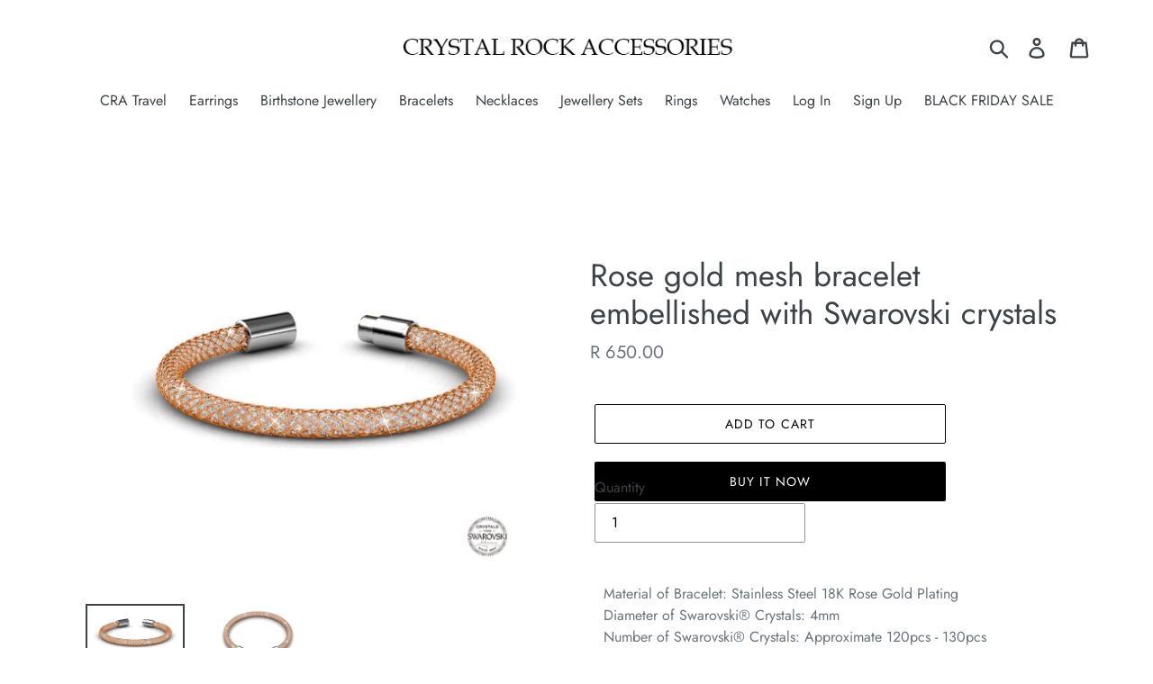

--- FILE ---
content_type: text/html; charset=utf-8
request_url: https://crystalrockaccessories.com/products/rose-gold-mesh-bracelet-embellished-with-swarovski-crystals
body_size: 19847
content:
<!doctype html>
<html class="no-js" lang="en">
<head>
  <meta charset="utf-8">
  <meta http-equiv="X-UA-Compatible" content="IE=edge,chrome=1">
  <meta name="viewport" content="width=device-width,initial-scale=1">
  <meta name="theme-color" content="#000000">
  <link rel="canonical" href="https://crystalrockaccessories.com/products/rose-gold-mesh-bracelet-embellished-with-swarovski-crystals"><title>Rose gold mesh bracelet embellished with Swarovski crystals
&ndash; Crystal Rock Accessories</title><meta name="description" content="Material of Bracelet: Stainless Steel 18K Rose Gold Plating Diameter of Swarovski® Crystals: 4mm Number of Swarovski® Crystals: Approximate 120pcs - 130pcs Length of Bracelet: 185mm(include the clasp) Width of Mesh: 5mm Material of Mesh: Hypoallergenic Stainless Steel Material of Lock: Quality Brass with 18K White Gold"><!-- /snippets/social-meta-tags.liquid -->




<meta property="og:site_name" content="Crystal Rock Accessories">
<meta property="og:url" content="https://crystalrockaccessories.com/products/rose-gold-mesh-bracelet-embellished-with-swarovski-crystals">
<meta property="og:title" content="Rose gold mesh bracelet embellished with Swarovski crystals">
<meta property="og:type" content="product">
<meta property="og:description" content="Material of Bracelet: Stainless Steel 18K Rose Gold Plating Diameter of Swarovski® Crystals: 4mm Number of Swarovski® Crystals: Approximate 120pcs - 130pcs Length of Bracelet: 185mm(include the clasp) Width of Mesh: 5mm Material of Mesh: Hypoallergenic Stainless Steel Material of Lock: Quality Brass with 18K White Gold">

  <meta property="og:price:amount" content="650.00">
  <meta property="og:price:currency" content="ZAR">

<meta property="og:image" content="http://crystalrockaccessories.com/cdn/shop/products/Swarovski_Element_Rose_gold_mesh_bracelet1_1200x1200.jpg?v=1505682624"><meta property="og:image" content="http://crystalrockaccessories.com/cdn/shop/products/Swarovski_Element_Rose_gold_mesh_bracelet2_1200x1200.jpg?v=1505682625">
<meta property="og:image:secure_url" content="https://crystalrockaccessories.com/cdn/shop/products/Swarovski_Element_Rose_gold_mesh_bracelet1_1200x1200.jpg?v=1505682624"><meta property="og:image:secure_url" content="https://crystalrockaccessories.com/cdn/shop/products/Swarovski_Element_Rose_gold_mesh_bracelet2_1200x1200.jpg?v=1505682625">


<meta name="twitter:card" content="summary_large_image">
<meta name="twitter:title" content="Rose gold mesh bracelet embellished with Swarovski crystals">
<meta name="twitter:description" content="Material of Bracelet: Stainless Steel 18K Rose Gold Plating Diameter of Swarovski® Crystals: 4mm Number of Swarovski® Crystals: Approximate 120pcs - 130pcs Length of Bracelet: 185mm(include the clasp) Width of Mesh: 5mm Material of Mesh: Hypoallergenic Stainless Steel Material of Lock: Quality Brass with 18K White Gold">


  <link href="//crystalrockaccessories.com/cdn/shop/t/13/assets/theme.scss.css?v=157411203222193444431759259467" rel="stylesheet" type="text/css" media="all" />

  <script>
    var theme = {
      breakpoints: {
        medium: 750,
        large: 990,
        widescreen: 1400
      },
      strings: {
        addToCart: "Add to cart",
        soldOut: "Sold out",
        unavailable: "Unavailable",
        regularPrice: "Regular price",
        salePrice: "Sale price",
        sale: "Sale",
        showMore: "Show More",
        showLess: "Show Less",
        addressError: "Error looking up that address",
        addressNoResults: "No results for that address",
        addressQueryLimit: "You have exceeded the Google API usage limit. Consider upgrading to a \u003ca href=\"https:\/\/developers.google.com\/maps\/premium\/usage-limits\"\u003ePremium Plan\u003c\/a\u003e.",
        authError: "There was a problem authenticating your Google Maps account.",
        newWindow: "Opens in a new window.",
        external: "Opens external website.",
        newWindowExternal: "Opens external website in a new window.",
        removeLabel: "Remove [product]",
        update: "Update",
        quantity: "Quantity",
        discountedTotal: "Discounted total",
        regularTotal: "Regular total",
        priceColumn: "See Price column for discount details.",
        quantityMinimumMessage: "Quantity must be 1 or more",
        cartError: "There was an error while updating your cart. Please try again.",
        removedItemMessage: "Removed \u003cspan class=\"cart__removed-product-details\"\u003e([quantity]) [link]\u003c\/span\u003e from your cart.",
        unitPrice: "Unit price",
        unitPriceSeparator: "per",
        oneCartCount: "1 item",
        otherCartCount: "[count] items",
        quantityLabel: "Quantity: [count]"
      },
      moneyFormat: "R {{amount}}",
      moneyFormatWithCurrency: "R {{amount}} ZAR"
    }

    document.documentElement.className = document.documentElement.className.replace('no-js', 'js');
  </script><script src="//crystalrockaccessories.com/cdn/shop/t/13/assets/lazysizes.js?v=94224023136283657951570534980" async="async"></script>
  <script src="//crystalrockaccessories.com/cdn/shop/t/13/assets/vendor.js?v=12001839194546984181570534982" defer="defer"></script>
  <script src="//crystalrockaccessories.com/cdn/shop/t/13/assets/theme.js?v=178885259474031826261570534981" defer="defer"></script>

  <script>window.performance && window.performance.mark && window.performance.mark('shopify.content_for_header.start');</script><meta name="google-site-verification" content="y2-rKaeVatUQs_zHNZ33G00UMqNaJBz_4LlkT10G6VU">
<meta name="google-site-verification" content="5qO7ByZzg_vIOEkbNaUP9exxLakZWVWeujpwYcqOeAg">
<meta id="shopify-digital-wallet" name="shopify-digital-wallet" content="/6476801/digital_wallets/dialog">
<link rel="alternate" type="application/json+oembed" href="https://crystalrockaccessories.com/products/rose-gold-mesh-bracelet-embellished-with-swarovski-crystals.oembed">
<script async="async" src="/checkouts/internal/preloads.js?locale=en-ZA"></script>
<script id="shopify-features" type="application/json">{"accessToken":"56c5c9c895f055c5b387673c22a2cbe1","betas":["rich-media-storefront-analytics"],"domain":"crystalrockaccessories.com","predictiveSearch":true,"shopId":6476801,"locale":"en"}</script>
<script>var Shopify = Shopify || {};
Shopify.shop = "crystal-rock-accessories.myshopify.com";
Shopify.locale = "en";
Shopify.currency = {"active":"ZAR","rate":"1.0"};
Shopify.country = "ZA";
Shopify.theme = {"name":"Theme export  crystal-rocksa-myshopify-com-debu...","id":78097285210,"schema_name":"Debut","schema_version":"13.2.0","theme_store_id":null,"role":"main"};
Shopify.theme.handle = "null";
Shopify.theme.style = {"id":null,"handle":null};
Shopify.cdnHost = "crystalrockaccessories.com/cdn";
Shopify.routes = Shopify.routes || {};
Shopify.routes.root = "/";</script>
<script type="module">!function(o){(o.Shopify=o.Shopify||{}).modules=!0}(window);</script>
<script>!function(o){function n(){var o=[];function n(){o.push(Array.prototype.slice.apply(arguments))}return n.q=o,n}var t=o.Shopify=o.Shopify||{};t.loadFeatures=n(),t.autoloadFeatures=n()}(window);</script>
<script id="shop-js-analytics" type="application/json">{"pageType":"product"}</script>
<script defer="defer" async type="module" src="//crystalrockaccessories.com/cdn/shopifycloud/shop-js/modules/v2/client.init-shop-cart-sync_C5BV16lS.en.esm.js"></script>
<script defer="defer" async type="module" src="//crystalrockaccessories.com/cdn/shopifycloud/shop-js/modules/v2/chunk.common_CygWptCX.esm.js"></script>
<script type="module">
  await import("//crystalrockaccessories.com/cdn/shopifycloud/shop-js/modules/v2/client.init-shop-cart-sync_C5BV16lS.en.esm.js");
await import("//crystalrockaccessories.com/cdn/shopifycloud/shop-js/modules/v2/chunk.common_CygWptCX.esm.js");

  window.Shopify.SignInWithShop?.initShopCartSync?.({"fedCMEnabled":true,"windoidEnabled":true});

</script>
<script>(function() {
  var isLoaded = false;
  function asyncLoad() {
    if (isLoaded) return;
    isLoaded = true;
    var urls = ["\/\/d3enctq8nuu8g4.cloudfront.net\/js\/detect.js?u=crystal-rock-accessories\u0026amp%3Btablet=1\u0026amp%3Bphone=1\u0026shop=crystal-rock-accessories.myshopify.com#shopify","https:\/\/cdn.shopify.com\/s\/files\/1\/0647\/6801\/t\/13\/assets\/globo.filter.init.js?shop=crystal-rock-accessories.myshopify.com","https:\/\/js.jilt.com\/storefront\/v1\/jilt.js?shop=crystal-rock-accessories.myshopify.com","\/\/shopify.privy.com\/widget.js?shop=crystal-rock-accessories.myshopify.com","https:\/\/sfdr.co\/sfdr.js?sid=38073\u0026shop=crystal-rock-accessories.myshopify.com","https:\/\/cdn.hextom.com\/js\/freeshippingbar.js?shop=crystal-rock-accessories.myshopify.com"];
    for (var i = 0; i < urls.length; i++) {
      var s = document.createElement('script');
      s.type = 'text/javascript';
      s.async = true;
      s.src = urls[i];
      var x = document.getElementsByTagName('script')[0];
      x.parentNode.insertBefore(s, x);
    }
  };
  if(window.attachEvent) {
    window.attachEvent('onload', asyncLoad);
  } else {
    window.addEventListener('load', asyncLoad, false);
  }
})();</script>
<script id="__st">var __st={"a":6476801,"offset":7200,"reqid":"f862b915-d98b-4c4b-9402-437e17b6c78c-1768690572","pageurl":"crystalrockaccessories.com\/products\/rose-gold-mesh-bracelet-embellished-with-swarovski-crystals","u":"a5715dc42737","p":"product","rtyp":"product","rid":11384566990};</script>
<script>window.ShopifyPaypalV4VisibilityTracking = true;</script>
<script id="captcha-bootstrap">!function(){'use strict';const t='contact',e='account',n='new_comment',o=[[t,t],['blogs',n],['comments',n],[t,'customer']],c=[[e,'customer_login'],[e,'guest_login'],[e,'recover_customer_password'],[e,'create_customer']],r=t=>t.map((([t,e])=>`form[action*='/${t}']:not([data-nocaptcha='true']) input[name='form_type'][value='${e}']`)).join(','),a=t=>()=>t?[...document.querySelectorAll(t)].map((t=>t.form)):[];function s(){const t=[...o],e=r(t);return a(e)}const i='password',u='form_key',d=['recaptcha-v3-token','g-recaptcha-response','h-captcha-response',i],f=()=>{try{return window.sessionStorage}catch{return}},m='__shopify_v',_=t=>t.elements[u];function p(t,e,n=!1){try{const o=window.sessionStorage,c=JSON.parse(o.getItem(e)),{data:r}=function(t){const{data:e,action:n}=t;return t[m]||n?{data:e,action:n}:{data:t,action:n}}(c);for(const[e,n]of Object.entries(r))t.elements[e]&&(t.elements[e].value=n);n&&o.removeItem(e)}catch(o){console.error('form repopulation failed',{error:o})}}const l='form_type',E='cptcha';function T(t){t.dataset[E]=!0}const w=window,h=w.document,L='Shopify',v='ce_forms',y='captcha';let A=!1;((t,e)=>{const n=(g='f06e6c50-85a8-45c8-87d0-21a2b65856fe',I='https://cdn.shopify.com/shopifycloud/storefront-forms-hcaptcha/ce_storefront_forms_captcha_hcaptcha.v1.5.2.iife.js',D={infoText:'Protected by hCaptcha',privacyText:'Privacy',termsText:'Terms'},(t,e,n)=>{const o=w[L][v],c=o.bindForm;if(c)return c(t,g,e,D).then(n);var r;o.q.push([[t,g,e,D],n]),r=I,A||(h.body.append(Object.assign(h.createElement('script'),{id:'captcha-provider',async:!0,src:r})),A=!0)});var g,I,D;w[L]=w[L]||{},w[L][v]=w[L][v]||{},w[L][v].q=[],w[L][y]=w[L][y]||{},w[L][y].protect=function(t,e){n(t,void 0,e),T(t)},Object.freeze(w[L][y]),function(t,e,n,w,h,L){const[v,y,A,g]=function(t,e,n){const i=e?o:[],u=t?c:[],d=[...i,...u],f=r(d),m=r(i),_=r(d.filter((([t,e])=>n.includes(e))));return[a(f),a(m),a(_),s()]}(w,h,L),I=t=>{const e=t.target;return e instanceof HTMLFormElement?e:e&&e.form},D=t=>v().includes(t);t.addEventListener('submit',(t=>{const e=I(t);if(!e)return;const n=D(e)&&!e.dataset.hcaptchaBound&&!e.dataset.recaptchaBound,o=_(e),c=g().includes(e)&&(!o||!o.value);(n||c)&&t.preventDefault(),c&&!n&&(function(t){try{if(!f())return;!function(t){const e=f();if(!e)return;const n=_(t);if(!n)return;const o=n.value;o&&e.removeItem(o)}(t);const e=Array.from(Array(32),(()=>Math.random().toString(36)[2])).join('');!function(t,e){_(t)||t.append(Object.assign(document.createElement('input'),{type:'hidden',name:u})),t.elements[u].value=e}(t,e),function(t,e){const n=f();if(!n)return;const o=[...t.querySelectorAll(`input[type='${i}']`)].map((({name:t})=>t)),c=[...d,...o],r={};for(const[a,s]of new FormData(t).entries())c.includes(a)||(r[a]=s);n.setItem(e,JSON.stringify({[m]:1,action:t.action,data:r}))}(t,e)}catch(e){console.error('failed to persist form',e)}}(e),e.submit())}));const S=(t,e)=>{t&&!t.dataset[E]&&(n(t,e.some((e=>e===t))),T(t))};for(const o of['focusin','change'])t.addEventListener(o,(t=>{const e=I(t);D(e)&&S(e,y())}));const B=e.get('form_key'),M=e.get(l),P=B&&M;t.addEventListener('DOMContentLoaded',(()=>{const t=y();if(P)for(const e of t)e.elements[l].value===M&&p(e,B);[...new Set([...A(),...v().filter((t=>'true'===t.dataset.shopifyCaptcha))])].forEach((e=>S(e,t)))}))}(h,new URLSearchParams(w.location.search),n,t,e,['guest_login'])})(!0,!0)}();</script>
<script integrity="sha256-4kQ18oKyAcykRKYeNunJcIwy7WH5gtpwJnB7kiuLZ1E=" data-source-attribution="shopify.loadfeatures" defer="defer" src="//crystalrockaccessories.com/cdn/shopifycloud/storefront/assets/storefront/load_feature-a0a9edcb.js" crossorigin="anonymous"></script>
<script data-source-attribution="shopify.dynamic_checkout.dynamic.init">var Shopify=Shopify||{};Shopify.PaymentButton=Shopify.PaymentButton||{isStorefrontPortableWallets:!0,init:function(){window.Shopify.PaymentButton.init=function(){};var t=document.createElement("script");t.src="https://crystalrockaccessories.com/cdn/shopifycloud/portable-wallets/latest/portable-wallets.en.js",t.type="module",document.head.appendChild(t)}};
</script>
<script data-source-attribution="shopify.dynamic_checkout.buyer_consent">
  function portableWalletsHideBuyerConsent(e){var t=document.getElementById("shopify-buyer-consent"),n=document.getElementById("shopify-subscription-policy-button");t&&n&&(t.classList.add("hidden"),t.setAttribute("aria-hidden","true"),n.removeEventListener("click",e))}function portableWalletsShowBuyerConsent(e){var t=document.getElementById("shopify-buyer-consent"),n=document.getElementById("shopify-subscription-policy-button");t&&n&&(t.classList.remove("hidden"),t.removeAttribute("aria-hidden"),n.addEventListener("click",e))}window.Shopify?.PaymentButton&&(window.Shopify.PaymentButton.hideBuyerConsent=portableWalletsHideBuyerConsent,window.Shopify.PaymentButton.showBuyerConsent=portableWalletsShowBuyerConsent);
</script>
<script>
  function portableWalletsCleanup(e){e&&e.src&&console.error("Failed to load portable wallets script "+e.src);var t=document.querySelectorAll("shopify-accelerated-checkout .shopify-payment-button__skeleton, shopify-accelerated-checkout-cart .wallet-cart-button__skeleton"),e=document.getElementById("shopify-buyer-consent");for(let e=0;e<t.length;e++)t[e].remove();e&&e.remove()}function portableWalletsNotLoadedAsModule(e){e instanceof ErrorEvent&&"string"==typeof e.message&&e.message.includes("import.meta")&&"string"==typeof e.filename&&e.filename.includes("portable-wallets")&&(window.removeEventListener("error",portableWalletsNotLoadedAsModule),window.Shopify.PaymentButton.failedToLoad=e,"loading"===document.readyState?document.addEventListener("DOMContentLoaded",window.Shopify.PaymentButton.init):window.Shopify.PaymentButton.init())}window.addEventListener("error",portableWalletsNotLoadedAsModule);
</script>

<script type="module" src="https://crystalrockaccessories.com/cdn/shopifycloud/portable-wallets/latest/portable-wallets.en.js" onError="portableWalletsCleanup(this)" crossorigin="anonymous"></script>
<script nomodule>
  document.addEventListener("DOMContentLoaded", portableWalletsCleanup);
</script>

<link id="shopify-accelerated-checkout-styles" rel="stylesheet" media="screen" href="https://crystalrockaccessories.com/cdn/shopifycloud/portable-wallets/latest/accelerated-checkout-backwards-compat.css" crossorigin="anonymous">
<style id="shopify-accelerated-checkout-cart">
        #shopify-buyer-consent {
  margin-top: 1em;
  display: inline-block;
  width: 100%;
}

#shopify-buyer-consent.hidden {
  display: none;
}

#shopify-subscription-policy-button {
  background: none;
  border: none;
  padding: 0;
  text-decoration: underline;
  font-size: inherit;
  cursor: pointer;
}

#shopify-subscription-policy-button::before {
  box-shadow: none;
}

      </style>

<script>window.performance && window.performance.mark && window.performance.mark('shopify.content_for_header.end');</script>


  <script>
    window.addEventListener('globoFilterCloseSearchCompleted', function () {
      if( theme && theme.SearchDrawer && typeof theme.SearchDrawer.close == "function" ){
        theme.SearchDrawer.close();
      }
    });
  </script>


  <script type='text/javascript'>var jiltStorefrontParams = {"capture_email_on_add_to_cart":0,"platform":"shopify","popover_dismiss_message":"Your email and cart are saved so we can send you email reminders about this order.","shop_uuid":"45cfc048-fc92-42e3-8acf-05797d528109","signup_form":{}}; </script>

<link href="https://monorail-edge.shopifysvc.com" rel="dns-prefetch">
<script>(function(){if ("sendBeacon" in navigator && "performance" in window) {try {var session_token_from_headers = performance.getEntriesByType('navigation')[0].serverTiming.find(x => x.name == '_s').description;} catch {var session_token_from_headers = undefined;}var session_cookie_matches = document.cookie.match(/_shopify_s=([^;]*)/);var session_token_from_cookie = session_cookie_matches && session_cookie_matches.length === 2 ? session_cookie_matches[1] : "";var session_token = session_token_from_headers || session_token_from_cookie || "";function handle_abandonment_event(e) {var entries = performance.getEntries().filter(function(entry) {return /monorail-edge.shopifysvc.com/.test(entry.name);});if (!window.abandonment_tracked && entries.length === 0) {window.abandonment_tracked = true;var currentMs = Date.now();var navigation_start = performance.timing.navigationStart;var payload = {shop_id: 6476801,url: window.location.href,navigation_start,duration: currentMs - navigation_start,session_token,page_type: "product"};window.navigator.sendBeacon("https://monorail-edge.shopifysvc.com/v1/produce", JSON.stringify({schema_id: "online_store_buyer_site_abandonment/1.1",payload: payload,metadata: {event_created_at_ms: currentMs,event_sent_at_ms: currentMs}}));}}window.addEventListener('pagehide', handle_abandonment_event);}}());</script>
<script id="web-pixels-manager-setup">(function e(e,d,r,n,o){if(void 0===o&&(o={}),!Boolean(null===(a=null===(i=window.Shopify)||void 0===i?void 0:i.analytics)||void 0===a?void 0:a.replayQueue)){var i,a;window.Shopify=window.Shopify||{};var t=window.Shopify;t.analytics=t.analytics||{};var s=t.analytics;s.replayQueue=[],s.publish=function(e,d,r){return s.replayQueue.push([e,d,r]),!0};try{self.performance.mark("wpm:start")}catch(e){}var l=function(){var e={modern:/Edge?\/(1{2}[4-9]|1[2-9]\d|[2-9]\d{2}|\d{4,})\.\d+(\.\d+|)|Firefox\/(1{2}[4-9]|1[2-9]\d|[2-9]\d{2}|\d{4,})\.\d+(\.\d+|)|Chrom(ium|e)\/(9{2}|\d{3,})\.\d+(\.\d+|)|(Maci|X1{2}).+ Version\/(15\.\d+|(1[6-9]|[2-9]\d|\d{3,})\.\d+)([,.]\d+|)( \(\w+\)|)( Mobile\/\w+|) Safari\/|Chrome.+OPR\/(9{2}|\d{3,})\.\d+\.\d+|(CPU[ +]OS|iPhone[ +]OS|CPU[ +]iPhone|CPU IPhone OS|CPU iPad OS)[ +]+(15[._]\d+|(1[6-9]|[2-9]\d|\d{3,})[._]\d+)([._]\d+|)|Android:?[ /-](13[3-9]|1[4-9]\d|[2-9]\d{2}|\d{4,})(\.\d+|)(\.\d+|)|Android.+Firefox\/(13[5-9]|1[4-9]\d|[2-9]\d{2}|\d{4,})\.\d+(\.\d+|)|Android.+Chrom(ium|e)\/(13[3-9]|1[4-9]\d|[2-9]\d{2}|\d{4,})\.\d+(\.\d+|)|SamsungBrowser\/([2-9]\d|\d{3,})\.\d+/,legacy:/Edge?\/(1[6-9]|[2-9]\d|\d{3,})\.\d+(\.\d+|)|Firefox\/(5[4-9]|[6-9]\d|\d{3,})\.\d+(\.\d+|)|Chrom(ium|e)\/(5[1-9]|[6-9]\d|\d{3,})\.\d+(\.\d+|)([\d.]+$|.*Safari\/(?![\d.]+ Edge\/[\d.]+$))|(Maci|X1{2}).+ Version\/(10\.\d+|(1[1-9]|[2-9]\d|\d{3,})\.\d+)([,.]\d+|)( \(\w+\)|)( Mobile\/\w+|) Safari\/|Chrome.+OPR\/(3[89]|[4-9]\d|\d{3,})\.\d+\.\d+|(CPU[ +]OS|iPhone[ +]OS|CPU[ +]iPhone|CPU IPhone OS|CPU iPad OS)[ +]+(10[._]\d+|(1[1-9]|[2-9]\d|\d{3,})[._]\d+)([._]\d+|)|Android:?[ /-](13[3-9]|1[4-9]\d|[2-9]\d{2}|\d{4,})(\.\d+|)(\.\d+|)|Mobile Safari.+OPR\/([89]\d|\d{3,})\.\d+\.\d+|Android.+Firefox\/(13[5-9]|1[4-9]\d|[2-9]\d{2}|\d{4,})\.\d+(\.\d+|)|Android.+Chrom(ium|e)\/(13[3-9]|1[4-9]\d|[2-9]\d{2}|\d{4,})\.\d+(\.\d+|)|Android.+(UC? ?Browser|UCWEB|U3)[ /]?(15\.([5-9]|\d{2,})|(1[6-9]|[2-9]\d|\d{3,})\.\d+)\.\d+|SamsungBrowser\/(5\.\d+|([6-9]|\d{2,})\.\d+)|Android.+MQ{2}Browser\/(14(\.(9|\d{2,})|)|(1[5-9]|[2-9]\d|\d{3,})(\.\d+|))(\.\d+|)|K[Aa][Ii]OS\/(3\.\d+|([4-9]|\d{2,})\.\d+)(\.\d+|)/},d=e.modern,r=e.legacy,n=navigator.userAgent;return n.match(d)?"modern":n.match(r)?"legacy":"unknown"}(),u="modern"===l?"modern":"legacy",c=(null!=n?n:{modern:"",legacy:""})[u],f=function(e){return[e.baseUrl,"/wpm","/b",e.hashVersion,"modern"===e.buildTarget?"m":"l",".js"].join("")}({baseUrl:d,hashVersion:r,buildTarget:u}),m=function(e){var d=e.version,r=e.bundleTarget,n=e.surface,o=e.pageUrl,i=e.monorailEndpoint;return{emit:function(e){var a=e.status,t=e.errorMsg,s=(new Date).getTime(),l=JSON.stringify({metadata:{event_sent_at_ms:s},events:[{schema_id:"web_pixels_manager_load/3.1",payload:{version:d,bundle_target:r,page_url:o,status:a,surface:n,error_msg:t},metadata:{event_created_at_ms:s}}]});if(!i)return console&&console.warn&&console.warn("[Web Pixels Manager] No Monorail endpoint provided, skipping logging."),!1;try{return self.navigator.sendBeacon.bind(self.navigator)(i,l)}catch(e){}var u=new XMLHttpRequest;try{return u.open("POST",i,!0),u.setRequestHeader("Content-Type","text/plain"),u.send(l),!0}catch(e){return console&&console.warn&&console.warn("[Web Pixels Manager] Got an unhandled error while logging to Monorail."),!1}}}}({version:r,bundleTarget:l,surface:e.surface,pageUrl:self.location.href,monorailEndpoint:e.monorailEndpoint});try{o.browserTarget=l,function(e){var d=e.src,r=e.async,n=void 0===r||r,o=e.onload,i=e.onerror,a=e.sri,t=e.scriptDataAttributes,s=void 0===t?{}:t,l=document.createElement("script"),u=document.querySelector("head"),c=document.querySelector("body");if(l.async=n,l.src=d,a&&(l.integrity=a,l.crossOrigin="anonymous"),s)for(var f in s)if(Object.prototype.hasOwnProperty.call(s,f))try{l.dataset[f]=s[f]}catch(e){}if(o&&l.addEventListener("load",o),i&&l.addEventListener("error",i),u)u.appendChild(l);else{if(!c)throw new Error("Did not find a head or body element to append the script");c.appendChild(l)}}({src:f,async:!0,onload:function(){if(!function(){var e,d;return Boolean(null===(d=null===(e=window.Shopify)||void 0===e?void 0:e.analytics)||void 0===d?void 0:d.initialized)}()){var d=window.webPixelsManager.init(e)||void 0;if(d){var r=window.Shopify.analytics;r.replayQueue.forEach((function(e){var r=e[0],n=e[1],o=e[2];d.publishCustomEvent(r,n,o)})),r.replayQueue=[],r.publish=d.publishCustomEvent,r.visitor=d.visitor,r.initialized=!0}}},onerror:function(){return m.emit({status:"failed",errorMsg:"".concat(f," has failed to load")})},sri:function(e){var d=/^sha384-[A-Za-z0-9+/=]+$/;return"string"==typeof e&&d.test(e)}(c)?c:"",scriptDataAttributes:o}),m.emit({status:"loading"})}catch(e){m.emit({status:"failed",errorMsg:(null==e?void 0:e.message)||"Unknown error"})}}})({shopId: 6476801,storefrontBaseUrl: "https://crystalrockaccessories.com",extensionsBaseUrl: "https://extensions.shopifycdn.com/cdn/shopifycloud/web-pixels-manager",monorailEndpoint: "https://monorail-edge.shopifysvc.com/unstable/produce_batch",surface: "storefront-renderer",enabledBetaFlags: ["2dca8a86"],webPixelsConfigList: [{"id":"565051547","configuration":"{\"config\":\"{\\\"pixel_id\\\":\\\"AW-691710780\\\",\\\"target_country\\\":\\\"ZA\\\",\\\"gtag_events\\\":[{\\\"type\\\":\\\"search\\\",\\\"action_label\\\":\\\"AW-691710780\\\/V1oUCJDGj7YBELzW6skC\\\"},{\\\"type\\\":\\\"begin_checkout\\\",\\\"action_label\\\":\\\"AW-691710780\\\/xezuCI3Gj7YBELzW6skC\\\"},{\\\"type\\\":\\\"view_item\\\",\\\"action_label\\\":[\\\"AW-691710780\\\/QEh9CIfGj7YBELzW6skC\\\",\\\"MC-FE9NZSBPTT\\\"]},{\\\"type\\\":\\\"purchase\\\",\\\"action_label\\\":[\\\"AW-691710780\\\/JMd0CITGj7YBELzW6skC\\\",\\\"MC-FE9NZSBPTT\\\"]},{\\\"type\\\":\\\"page_view\\\",\\\"action_label\\\":[\\\"AW-691710780\\\/sF6lCIHGj7YBELzW6skC\\\",\\\"MC-FE9NZSBPTT\\\"]},{\\\"type\\\":\\\"add_payment_info\\\",\\\"action_label\\\":\\\"AW-691710780\\\/1x8OCJPGj7YBELzW6skC\\\"},{\\\"type\\\":\\\"add_to_cart\\\",\\\"action_label\\\":\\\"AW-691710780\\\/4CfECIrGj7YBELzW6skC\\\"}],\\\"enable_monitoring_mode\\\":false}\"}","eventPayloadVersion":"v1","runtimeContext":"OPEN","scriptVersion":"b2a88bafab3e21179ed38636efcd8a93","type":"APP","apiClientId":1780363,"privacyPurposes":[],"dataSharingAdjustments":{"protectedCustomerApprovalScopes":["read_customer_address","read_customer_email","read_customer_name","read_customer_personal_data","read_customer_phone"]}},{"id":"63078555","eventPayloadVersion":"v1","runtimeContext":"LAX","scriptVersion":"1","type":"CUSTOM","privacyPurposes":["MARKETING"],"name":"Meta pixel (migrated)"},{"id":"shopify-app-pixel","configuration":"{}","eventPayloadVersion":"v1","runtimeContext":"STRICT","scriptVersion":"0450","apiClientId":"shopify-pixel","type":"APP","privacyPurposes":["ANALYTICS","MARKETING"]},{"id":"shopify-custom-pixel","eventPayloadVersion":"v1","runtimeContext":"LAX","scriptVersion":"0450","apiClientId":"shopify-pixel","type":"CUSTOM","privacyPurposes":["ANALYTICS","MARKETING"]}],isMerchantRequest: false,initData: {"shop":{"name":"Crystal Rock Accessories","paymentSettings":{"currencyCode":"ZAR"},"myshopifyDomain":"crystal-rock-accessories.myshopify.com","countryCode":"ZA","storefrontUrl":"https:\/\/crystalrockaccessories.com"},"customer":null,"cart":null,"checkout":null,"productVariants":[{"price":{"amount":650.0,"currencyCode":"ZAR"},"product":{"title":"Rose gold mesh bracelet embellished with Swarovski crystals","vendor":"Destiny Jewellery","id":"11384566990","untranslatedTitle":"Rose gold mesh bracelet embellished with Swarovski crystals","url":"\/products\/rose-gold-mesh-bracelet-embellished-with-swarovski-crystals","type":"Bracelet"},"id":"45405394126","image":{"src":"\/\/crystalrockaccessories.com\/cdn\/shop\/products\/Swarovski_Element_Rose_gold_mesh_bracelet1.jpg?v=1505682624"},"sku":"","title":"Default Title","untranslatedTitle":"Default Title"}],"purchasingCompany":null},},"https://crystalrockaccessories.com/cdn","fcfee988w5aeb613cpc8e4bc33m6693e112",{"modern":"","legacy":""},{"shopId":"6476801","storefrontBaseUrl":"https:\/\/crystalrockaccessories.com","extensionBaseUrl":"https:\/\/extensions.shopifycdn.com\/cdn\/shopifycloud\/web-pixels-manager","surface":"storefront-renderer","enabledBetaFlags":"[\"2dca8a86\"]","isMerchantRequest":"false","hashVersion":"fcfee988w5aeb613cpc8e4bc33m6693e112","publish":"custom","events":"[[\"page_viewed\",{}],[\"product_viewed\",{\"productVariant\":{\"price\":{\"amount\":650.0,\"currencyCode\":\"ZAR\"},\"product\":{\"title\":\"Rose gold mesh bracelet embellished with Swarovski crystals\",\"vendor\":\"Destiny Jewellery\",\"id\":\"11384566990\",\"untranslatedTitle\":\"Rose gold mesh bracelet embellished with Swarovski crystals\",\"url\":\"\/products\/rose-gold-mesh-bracelet-embellished-with-swarovski-crystals\",\"type\":\"Bracelet\"},\"id\":\"45405394126\",\"image\":{\"src\":\"\/\/crystalrockaccessories.com\/cdn\/shop\/products\/Swarovski_Element_Rose_gold_mesh_bracelet1.jpg?v=1505682624\"},\"sku\":\"\",\"title\":\"Default Title\",\"untranslatedTitle\":\"Default Title\"}}]]"});</script><script>
  window.ShopifyAnalytics = window.ShopifyAnalytics || {};
  window.ShopifyAnalytics.meta = window.ShopifyAnalytics.meta || {};
  window.ShopifyAnalytics.meta.currency = 'ZAR';
  var meta = {"product":{"id":11384566990,"gid":"gid:\/\/shopify\/Product\/11384566990","vendor":"Destiny Jewellery","type":"Bracelet","handle":"rose-gold-mesh-bracelet-embellished-with-swarovski-crystals","variants":[{"id":45405394126,"price":65000,"name":"Rose gold mesh bracelet embellished with Swarovski crystals","public_title":null,"sku":""}],"remote":false},"page":{"pageType":"product","resourceType":"product","resourceId":11384566990,"requestId":"f862b915-d98b-4c4b-9402-437e17b6c78c-1768690572"}};
  for (var attr in meta) {
    window.ShopifyAnalytics.meta[attr] = meta[attr];
  }
</script>
<script class="analytics">
  (function () {
    var customDocumentWrite = function(content) {
      var jquery = null;

      if (window.jQuery) {
        jquery = window.jQuery;
      } else if (window.Checkout && window.Checkout.$) {
        jquery = window.Checkout.$;
      }

      if (jquery) {
        jquery('body').append(content);
      }
    };

    var hasLoggedConversion = function(token) {
      if (token) {
        return document.cookie.indexOf('loggedConversion=' + token) !== -1;
      }
      return false;
    }

    var setCookieIfConversion = function(token) {
      if (token) {
        var twoMonthsFromNow = new Date(Date.now());
        twoMonthsFromNow.setMonth(twoMonthsFromNow.getMonth() + 2);

        document.cookie = 'loggedConversion=' + token + '; expires=' + twoMonthsFromNow;
      }
    }

    var trekkie = window.ShopifyAnalytics.lib = window.trekkie = window.trekkie || [];
    if (trekkie.integrations) {
      return;
    }
    trekkie.methods = [
      'identify',
      'page',
      'ready',
      'track',
      'trackForm',
      'trackLink'
    ];
    trekkie.factory = function(method) {
      return function() {
        var args = Array.prototype.slice.call(arguments);
        args.unshift(method);
        trekkie.push(args);
        return trekkie;
      };
    };
    for (var i = 0; i < trekkie.methods.length; i++) {
      var key = trekkie.methods[i];
      trekkie[key] = trekkie.factory(key);
    }
    trekkie.load = function(config) {
      trekkie.config = config || {};
      trekkie.config.initialDocumentCookie = document.cookie;
      var first = document.getElementsByTagName('script')[0];
      var script = document.createElement('script');
      script.type = 'text/javascript';
      script.onerror = function(e) {
        var scriptFallback = document.createElement('script');
        scriptFallback.type = 'text/javascript';
        scriptFallback.onerror = function(error) {
                var Monorail = {
      produce: function produce(monorailDomain, schemaId, payload) {
        var currentMs = new Date().getTime();
        var event = {
          schema_id: schemaId,
          payload: payload,
          metadata: {
            event_created_at_ms: currentMs,
            event_sent_at_ms: currentMs
          }
        };
        return Monorail.sendRequest("https://" + monorailDomain + "/v1/produce", JSON.stringify(event));
      },
      sendRequest: function sendRequest(endpointUrl, payload) {
        // Try the sendBeacon API
        if (window && window.navigator && typeof window.navigator.sendBeacon === 'function' && typeof window.Blob === 'function' && !Monorail.isIos12()) {
          var blobData = new window.Blob([payload], {
            type: 'text/plain'
          });

          if (window.navigator.sendBeacon(endpointUrl, blobData)) {
            return true;
          } // sendBeacon was not successful

        } // XHR beacon

        var xhr = new XMLHttpRequest();

        try {
          xhr.open('POST', endpointUrl);
          xhr.setRequestHeader('Content-Type', 'text/plain');
          xhr.send(payload);
        } catch (e) {
          console.log(e);
        }

        return false;
      },
      isIos12: function isIos12() {
        return window.navigator.userAgent.lastIndexOf('iPhone; CPU iPhone OS 12_') !== -1 || window.navigator.userAgent.lastIndexOf('iPad; CPU OS 12_') !== -1;
      }
    };
    Monorail.produce('monorail-edge.shopifysvc.com',
      'trekkie_storefront_load_errors/1.1',
      {shop_id: 6476801,
      theme_id: 78097285210,
      app_name: "storefront",
      context_url: window.location.href,
      source_url: "//crystalrockaccessories.com/cdn/s/trekkie.storefront.cd680fe47e6c39ca5d5df5f0a32d569bc48c0f27.min.js"});

        };
        scriptFallback.async = true;
        scriptFallback.src = '//crystalrockaccessories.com/cdn/s/trekkie.storefront.cd680fe47e6c39ca5d5df5f0a32d569bc48c0f27.min.js';
        first.parentNode.insertBefore(scriptFallback, first);
      };
      script.async = true;
      script.src = '//crystalrockaccessories.com/cdn/s/trekkie.storefront.cd680fe47e6c39ca5d5df5f0a32d569bc48c0f27.min.js';
      first.parentNode.insertBefore(script, first);
    };
    trekkie.load(
      {"Trekkie":{"appName":"storefront","development":false,"defaultAttributes":{"shopId":6476801,"isMerchantRequest":null,"themeId":78097285210,"themeCityHash":"2844836487482626623","contentLanguage":"en","currency":"ZAR","eventMetadataId":"fd30aae6-d4b6-42a5-a135-31e8113ed73b"},"isServerSideCookieWritingEnabled":true,"monorailRegion":"shop_domain","enabledBetaFlags":["65f19447"]},"Session Attribution":{},"S2S":{"facebookCapiEnabled":true,"source":"trekkie-storefront-renderer","apiClientId":580111}}
    );

    var loaded = false;
    trekkie.ready(function() {
      if (loaded) return;
      loaded = true;

      window.ShopifyAnalytics.lib = window.trekkie;

      var originalDocumentWrite = document.write;
      document.write = customDocumentWrite;
      try { window.ShopifyAnalytics.merchantGoogleAnalytics.call(this); } catch(error) {};
      document.write = originalDocumentWrite;

      window.ShopifyAnalytics.lib.page(null,{"pageType":"product","resourceType":"product","resourceId":11384566990,"requestId":"f862b915-d98b-4c4b-9402-437e17b6c78c-1768690572","shopifyEmitted":true});

      var match = window.location.pathname.match(/checkouts\/(.+)\/(thank_you|post_purchase)/)
      var token = match? match[1]: undefined;
      if (!hasLoggedConversion(token)) {
        setCookieIfConversion(token);
        window.ShopifyAnalytics.lib.track("Viewed Product",{"currency":"ZAR","variantId":45405394126,"productId":11384566990,"productGid":"gid:\/\/shopify\/Product\/11384566990","name":"Rose gold mesh bracelet embellished with Swarovski crystals","price":"650.00","sku":"","brand":"Destiny Jewellery","variant":null,"category":"Bracelet","nonInteraction":true,"remote":false},undefined,undefined,{"shopifyEmitted":true});
      window.ShopifyAnalytics.lib.track("monorail:\/\/trekkie_storefront_viewed_product\/1.1",{"currency":"ZAR","variantId":45405394126,"productId":11384566990,"productGid":"gid:\/\/shopify\/Product\/11384566990","name":"Rose gold mesh bracelet embellished with Swarovski crystals","price":"650.00","sku":"","brand":"Destiny Jewellery","variant":null,"category":"Bracelet","nonInteraction":true,"remote":false,"referer":"https:\/\/crystalrockaccessories.com\/products\/rose-gold-mesh-bracelet-embellished-with-swarovski-crystals"});
      }
    });


        var eventsListenerScript = document.createElement('script');
        eventsListenerScript.async = true;
        eventsListenerScript.src = "//crystalrockaccessories.com/cdn/shopifycloud/storefront/assets/shop_events_listener-3da45d37.js";
        document.getElementsByTagName('head')[0].appendChild(eventsListenerScript);

})();</script>
  <script>
  if (!window.ga || (window.ga && typeof window.ga !== 'function')) {
    window.ga = function ga() {
      (window.ga.q = window.ga.q || []).push(arguments);
      if (window.Shopify && window.Shopify.analytics && typeof window.Shopify.analytics.publish === 'function') {
        window.Shopify.analytics.publish("ga_stub_called", {}, {sendTo: "google_osp_migration"});
      }
      console.error("Shopify's Google Analytics stub called with:", Array.from(arguments), "\nSee https://help.shopify.com/manual/promoting-marketing/pixels/pixel-migration#google for more information.");
    };
    if (window.Shopify && window.Shopify.analytics && typeof window.Shopify.analytics.publish === 'function') {
      window.Shopify.analytics.publish("ga_stub_initialized", {}, {sendTo: "google_osp_migration"});
    }
  }
</script>
<script
  defer
  src="https://crystalrockaccessories.com/cdn/shopifycloud/perf-kit/shopify-perf-kit-3.0.4.min.js"
  data-application="storefront-renderer"
  data-shop-id="6476801"
  data-render-region="gcp-us-central1"
  data-page-type="product"
  data-theme-instance-id="78097285210"
  data-theme-name="Debut"
  data-theme-version="13.2.0"
  data-monorail-region="shop_domain"
  data-resource-timing-sampling-rate="10"
  data-shs="true"
  data-shs-beacon="true"
  data-shs-export-with-fetch="true"
  data-shs-logs-sample-rate="1"
  data-shs-beacon-endpoint="https://crystalrockaccessories.com/api/collect"
></script>
</head>
<body class="template-product">
 <!-- Google Tag Manager (noscript) -->
<noscript><iframe src="https://www.googletagmanager.com/ns.html?id=GTM-NWL2JNX"
height="0" width="0" style="display:none;visibility:hidden"></iframe></noscript>
<!-- End Google Tag Manager (noscript) -->
  <a class="in-page-link visually-hidden skip-link" href="#MainContent">Skip to content</a>

  <div id="SearchDrawer" class="search-bar drawer drawer--top" role="dialog" aria-modal="true" aria-label="Search">
    <div class="search-bar__table">
      <div class="search-bar__table-cell search-bar__form-wrapper">
        <form class="search search-bar__form" action="/search" method="get" role="search">
          <input class="search__input search-bar__input" type="search" name="q" value="" placeholder="Search" aria-label="Search">
          <button class="search-bar__submit search__submit btn--link" type="submit">
            <svg aria-hidden="true" focusable="false" role="presentation" class="icon icon-search" viewBox="0 0 37 40"><path d="M35.6 36l-9.8-9.8c4.1-5.4 3.6-13.2-1.3-18.1-5.4-5.4-14.2-5.4-19.7 0-5.4 5.4-5.4 14.2 0 19.7 2.6 2.6 6.1 4.1 9.8 4.1 3 0 5.9-1 8.3-2.8l9.8 9.8c.4.4.9.6 1.4.6s1-.2 1.4-.6c.9-.9.9-2.1.1-2.9zm-20.9-8.2c-2.6 0-5.1-1-7-2.9-3.9-3.9-3.9-10.1 0-14C9.6 9 12.2 8 14.7 8s5.1 1 7 2.9c3.9 3.9 3.9 10.1 0 14-1.9 1.9-4.4 2.9-7 2.9z"/></svg>
            <span class="icon__fallback-text">Submit</span>
          </button>
        </form>
      </div>
      <div class="search-bar__table-cell text-right">
        <button type="button" class="btn--link search-bar__close js-drawer-close">
          <svg aria-hidden="true" focusable="false" role="presentation" class="icon icon-close" viewBox="0 0 40 40"><path d="M23.868 20.015L39.117 4.78c1.11-1.108 1.11-2.77 0-3.877-1.109-1.108-2.773-1.108-3.882 0L19.986 16.137 4.737.904C3.628-.204 1.965-.204.856.904c-1.11 1.108-1.11 2.77 0 3.877l15.249 15.234L.855 35.248c-1.108 1.108-1.108 2.77 0 3.877.555.554 1.248.831 1.942.831s1.386-.277 1.94-.83l15.25-15.234 15.248 15.233c.555.554 1.248.831 1.941.831s1.387-.277 1.941-.83c1.11-1.109 1.11-2.77 0-3.878L23.868 20.015z" class="layer"/></svg>
          <span class="icon__fallback-text">Close search</span>
        </button>
      </div>
    </div>
  </div><style data-shopify>

  .cart-popup {
    box-shadow: 1px 1px 10px 2px rgba(255, 255, 255, 0.5);
  }</style><div class="cart-popup-wrapper cart-popup-wrapper--hidden" role="dialog" aria-modal="true" aria-labelledby="CartPopupHeading" data-cart-popup-wrapper>
  <div class="cart-popup" data-cart-popup tabindex="-1">
    <h2 id="CartPopupHeading" class="cart-popup__heading">Just added to your cart</h2>
    <button class="cart-popup__close" aria-label="Close" data-cart-popup-close><svg aria-hidden="true" focusable="false" role="presentation" class="icon icon-close" viewBox="0 0 40 40"><path d="M23.868 20.015L39.117 4.78c1.11-1.108 1.11-2.77 0-3.877-1.109-1.108-2.773-1.108-3.882 0L19.986 16.137 4.737.904C3.628-.204 1.965-.204.856.904c-1.11 1.108-1.11 2.77 0 3.877l15.249 15.234L.855 35.248c-1.108 1.108-1.108 2.77 0 3.877.555.554 1.248.831 1.942.831s1.386-.277 1.94-.83l15.25-15.234 15.248 15.233c.555.554 1.248.831 1.941.831s1.387-.277 1.941-.83c1.11-1.109 1.11-2.77 0-3.878L23.868 20.015z" class="layer"/></svg></button>

    <div class="cart-popup-item">
      <div class="cart-popup-item__image-wrapper hide" data-cart-popup-image-wrapper>
        <div class="cart-popup-item__image cart-popup-item__image--placeholder" data-cart-popup-image-placeholder>
          <div data-placeholder-size></div>
          <div class="placeholder-background placeholder-background--animation"></div>
        </div>
      </div>
      <div class="cart-popup-item__description">
        <div>
          <div class="cart-popup-item__title" data-cart-popup-title></div>
          <ul class="product-details" aria-label="Product details" data-cart-popup-product-details></ul>
        </div>
        <div class="cart-popup-item__quantity">
          <span class="visually-hidden" data-cart-popup-quantity-label></span>
          <span aria-hidden="true">Qty:</span>
          <span aria-hidden="true" data-cart-popup-quantity></span>
        </div>
      </div>
    </div>

    <a href="/cart" class="cart-popup__cta-link btn btn--secondary-accent">
      View cart (<span data-cart-popup-cart-quantity></span>)
    </a>

    <div class="cart-popup__dismiss">
      <button class="cart-popup__dismiss-button text-link text-link--accent" data-cart-popup-dismiss>
        Continue shopping
      </button>
    </div>
  </div>
</div>

<div id="shopify-section-header" class="shopify-section">

<div data-section-id="header" data-section-type="header-section">
  

  <header class="site-header logo--center" role="banner">
    <div class="grid grid--no-gutters grid--table site-header__mobile-nav">
      

      <div class="grid__item medium-up--one-third medium-up--push-one-third logo-align--center">
        
        
          <div class="h2 site-header__logo">
        
          
<a href="/" class="site-header__logo-image site-header__logo-image--centered">
              
              <img class="lazyload js logo-mobile logoheader"
                   src="//crystalrockaccessories.com/cdn/shop/files/logo_300x300.png?v=1613531884"
                   data-src="//crystalrockaccessories.com/cdn/shop/files/logo_{width}x.png?v=1613531884"
                   data-widths="[180, 360, 540, 720, 900, 1080, 1296, 1512, 1728, 2048]"
                   data-aspectratio="8.708333333333334"
                   data-sizes="auto"
                   alt="Crystal Rock Accessories"
                   style="width:400px;margin-left: -1vw;">
              <noscript>
                
                <img src="//crystalrockaccessories.com/cdn/shop/files/logo_250x.png?v=1613531884"
                     srcset="//crystalrockaccessories.com/cdn/shop/files/logo_250x.png?v=1613531884 1x, //crystalrockaccessories.com/cdn/shop/files/logo_250x@2x.png?v=1613531884 2x"
                     alt="Crystal Rock Accessories"
                     style="max-width: 250px;">
              </noscript>
            </a>
          
        
          </div>
        
      </div>

      

      <div class="grid__item medium-up--one-third medium-up--push-one-third text-right site-header__icons site-header__icons--plus">
        <div class="site-header__icons-wrapper">
          <div class="site-header__search site-header__icon">
            <form action="/search" method="get" class="search-header search" role="search">
  <input class="search-header__input search__input"
    type="search"
    name="q"
    placeholder="Search"
    aria-label="Search">
  <button class="search-header__submit search__submit btn--link site-header__icon" type="submit">
    <svg aria-hidden="true" focusable="false" role="presentation" class="icon icon-search" viewBox="0 0 37 40"><path d="M35.6 36l-9.8-9.8c4.1-5.4 3.6-13.2-1.3-18.1-5.4-5.4-14.2-5.4-19.7 0-5.4 5.4-5.4 14.2 0 19.7 2.6 2.6 6.1 4.1 9.8 4.1 3 0 5.9-1 8.3-2.8l9.8 9.8c.4.4.9.6 1.4.6s1-.2 1.4-.6c.9-.9.9-2.1.1-2.9zm-20.9-8.2c-2.6 0-5.1-1-7-2.9-3.9-3.9-3.9-10.1 0-14C9.6 9 12.2 8 14.7 8s5.1 1 7 2.9c3.9 3.9 3.9 10.1 0 14-1.9 1.9-4.4 2.9-7 2.9z"/></svg>
    <span class="icon__fallback-text">Submit</span>
  </button>
</form>

          </div>

          <button type="button" class="btn--link site-header__icon site-header__search-toggle js-drawer-open-top">
            <svg aria-hidden="true" focusable="false" role="presentation" class="icon icon-search" viewBox="0 0 37 40"><path d="M35.6 36l-9.8-9.8c4.1-5.4 3.6-13.2-1.3-18.1-5.4-5.4-14.2-5.4-19.7 0-5.4 5.4-5.4 14.2 0 19.7 2.6 2.6 6.1 4.1 9.8 4.1 3 0 5.9-1 8.3-2.8l9.8 9.8c.4.4.9.6 1.4.6s1-.2 1.4-.6c.9-.9.9-2.1.1-2.9zm-20.9-8.2c-2.6 0-5.1-1-7-2.9-3.9-3.9-3.9-10.1 0-14C9.6 9 12.2 8 14.7 8s5.1 1 7 2.9c3.9 3.9 3.9 10.1 0 14-1.9 1.9-4.4 2.9-7 2.9z"/></svg>
            <span class="icon__fallback-text">Search</span>
          </button>

          
            
              <a href="/account/login" class="site-header__icon site-header__account">
                <svg aria-hidden="true" focusable="false" role="presentation" class="icon icon-login" viewBox="0 0 28.33 37.68"><path d="M14.17 14.9a7.45 7.45 0 1 0-7.5-7.45 7.46 7.46 0 0 0 7.5 7.45zm0-10.91a3.45 3.45 0 1 1-3.5 3.46A3.46 3.46 0 0 1 14.17 4zM14.17 16.47A14.18 14.18 0 0 0 0 30.68c0 1.41.66 4 5.11 5.66a27.17 27.17 0 0 0 9.06 1.34c6.54 0 14.17-1.84 14.17-7a14.18 14.18 0 0 0-14.17-14.21zm0 17.21c-6.3 0-10.17-1.77-10.17-3a10.17 10.17 0 1 1 20.33 0c.01 1.23-3.86 3-10.16 3z"/></svg>
                <span class="icon__fallback-text">Log in</span>
              </a>
            
          

          <a href="/cart" class="site-header__icon site-header__cart">
            <svg aria-hidden="true" focusable="false" role="presentation" class="icon icon-cart" viewBox="0 0 37 40"><path d="M36.5 34.8L33.3 8h-5.9C26.7 3.9 23 .8 18.5.8S10.3 3.9 9.6 8H3.7L.5 34.8c-.2 1.5.4 2.4.9 3 .5.5 1.4 1.2 3.1 1.2h28c1.3 0 2.4-.4 3.1-1.3.7-.7 1-1.8.9-2.9zm-18-30c2.2 0 4.1 1.4 4.7 3.2h-9.5c.7-1.9 2.6-3.2 4.8-3.2zM4.5 35l2.8-23h2.2v3c0 1.1.9 2 2 2s2-.9 2-2v-3h10v3c0 1.1.9 2 2 2s2-.9 2-2v-3h2.2l2.8 23h-28z"/></svg>
            <span class="icon__fallback-text">Cart</span>
            <div id="CartCount" class="site-header__cart-count hide" data-cart-count-bubble>
              <span data-cart-count>0</span>
              <span class="icon__fallback-text medium-up--hide">items</span>
            </div>
          </a>

          

          
            <button type="button" class="btn--link site-header__icon site-header__menu js-mobile-nav-toggle mobile-nav--open" aria-controls="MobileNav"  aria-expanded="false" aria-label="Menu">
              <svg aria-hidden="true" focusable="false" role="presentation" class="icon icon-hamburger" viewBox="0 0 37 40"><path d="M33.5 25h-30c-1.1 0-2-.9-2-2s.9-2 2-2h30c1.1 0 2 .9 2 2s-.9 2-2 2zm0-11.5h-30c-1.1 0-2-.9-2-2s.9-2 2-2h30c1.1 0 2 .9 2 2s-.9 2-2 2zm0 23h-30c-1.1 0-2-.9-2-2s.9-2 2-2h30c1.1 0 2 .9 2 2s-.9 2-2 2z"/></svg>
              <svg aria-hidden="true" focusable="false" role="presentation" class="icon icon-close" viewBox="0 0 40 40"><path d="M23.868 20.015L39.117 4.78c1.11-1.108 1.11-2.77 0-3.877-1.109-1.108-2.773-1.108-3.882 0L19.986 16.137 4.737.904C3.628-.204 1.965-.204.856.904c-1.11 1.108-1.11 2.77 0 3.877l15.249 15.234L.855 35.248c-1.108 1.108-1.108 2.77 0 3.877.555.554 1.248.831 1.942.831s1.386-.277 1.94-.83l15.25-15.234 15.248 15.233c.555.554 1.248.831 1.941.831s1.387-.277 1.941-.83c1.11-1.109 1.11-2.77 0-3.878L23.868 20.015z" class="layer"/></svg>
            </button>
          
        </div>

      </div>
    </div>

    <nav class="mobile-nav-wrapper medium-up--hide" role="navigation">
      <ul id="MobileNav" class="mobile-nav">
        
<li class="mobile-nav__item border-bottom">
            
              <a href="/collections/cra-travel/Backpack+travel+travel-hack+money-saver+problem-solver"
                class="mobile-nav__link"
                
              >
                <span class="mobile-nav__label">CRA Travel </span>
              </a>
            
          </li>
        
<li class="mobile-nav__item border-bottom">
            
              <a href="/collections/earrings-made-embelished-with-swarovski-crystals"
                class="mobile-nav__link"
                
              >
                <span class="mobile-nav__label">Earrings</span>
              </a>
            
          </li>
        
<li class="mobile-nav__item border-bottom">
            
              <a href="/collections/birthstone-jewellery-embellished-with-swarovski-crystals"
                class="mobile-nav__link"
                
              >
                <span class="mobile-nav__label">Birthstone Jewellery </span>
              </a>
            
          </li>
        
<li class="mobile-nav__item border-bottom">
            
              <a href="/collections/bracelets-made-embelished-with-swarovski-crystals"
                class="mobile-nav__link"
                
              >
                <span class="mobile-nav__label">Bracelets </span>
              </a>
            
          </li>
        
<li class="mobile-nav__item border-bottom">
            
              <a href="/collections/necklaces-embelished-with-swarovski-crystals"
                class="mobile-nav__link"
                
              >
                <span class="mobile-nav__label">Necklaces</span>
              </a>
            
          </li>
        
<li class="mobile-nav__item border-bottom">
            
              <a href="/collections/jewellery-sets-embelished-with-swarovski-crystals"
                class="mobile-nav__link"
                
              >
                <span class="mobile-nav__label">Jewellery Sets</span>
              </a>
            
          </li>
        
<li class="mobile-nav__item border-bottom">
            
              <a href="/collections/rings-embilished-with-swarovski-crystals"
                class="mobile-nav__link"
                
              >
                <span class="mobile-nav__label">Rings</span>
              </a>
            
          </li>
        
<li class="mobile-nav__item border-bottom">
            
              <a href="/collections/watches-embelished-with-swarovski-crystals"
                class="mobile-nav__link"
                
              >
                <span class="mobile-nav__label">Watches </span>
              </a>
            
          </li>
        
<li class="mobile-nav__item border-bottom">
            
              <a href="https://crystalrockaccessories.com/account/login"
                class="mobile-nav__link"
                
              >
                <span class="mobile-nav__label">Log In</span>
              </a>
            
          </li>
        
<li class="mobile-nav__item border-bottom">
            
              <a href="https://crystalrockaccessories.com/account/register"
                class="mobile-nav__link"
                
              >
                <span class="mobile-nav__label">Sign Up</span>
              </a>
            
          </li>
        
<li class="mobile-nav__item">
            
              <a href="/collections/black-friday-sale"
                class="mobile-nav__link"
                
              >
                <span class="mobile-nav__label">BLACK FRIDAY SALE</span>
              </a>
            
          </li>
        
        
      </ul>
    </nav>
  </header>

  
  <nav class="small--hide border-bottom" id="AccessibleNav" role="navigation">
    <ul class="site-nav list--inline site-nav--centered" id="SiteNav">
  



    
      <li >
        <a href="/collections/cra-travel/Backpack+travel+travel-hack+money-saver+problem-solver"
          class="site-nav__link site-nav__link--main"
          
        >
          <span class="site-nav__label">CRA Travel </span>
        </a>
      </li>
    
  



    
      <li >
        <a href="/collections/earrings-made-embelished-with-swarovski-crystals"
          class="site-nav__link site-nav__link--main"
          
        >
          <span class="site-nav__label">Earrings</span>
        </a>
      </li>
    
  



    
      <li >
        <a href="/collections/birthstone-jewellery-embellished-with-swarovski-crystals"
          class="site-nav__link site-nav__link--main"
          
        >
          <span class="site-nav__label">Birthstone Jewellery </span>
        </a>
      </li>
    
  



    
      <li >
        <a href="/collections/bracelets-made-embelished-with-swarovski-crystals"
          class="site-nav__link site-nav__link--main"
          
        >
          <span class="site-nav__label">Bracelets </span>
        </a>
      </li>
    
  



    
      <li >
        <a href="/collections/necklaces-embelished-with-swarovski-crystals"
          class="site-nav__link site-nav__link--main"
          
        >
          <span class="site-nav__label">Necklaces</span>
        </a>
      </li>
    
  



    
      <li >
        <a href="/collections/jewellery-sets-embelished-with-swarovski-crystals"
          class="site-nav__link site-nav__link--main"
          
        >
          <span class="site-nav__label">Jewellery Sets</span>
        </a>
      </li>
    
  



    
      <li >
        <a href="/collections/rings-embilished-with-swarovski-crystals"
          class="site-nav__link site-nav__link--main"
          
        >
          <span class="site-nav__label">Rings</span>
        </a>
      </li>
    
  



    
      <li >
        <a href="/collections/watches-embelished-with-swarovski-crystals"
          class="site-nav__link site-nav__link--main"
          
        >
          <span class="site-nav__label">Watches </span>
        </a>
      </li>
    
  



    
      <li >
        <a href="https://crystalrockaccessories.com/account/login"
          class="site-nav__link site-nav__link--main"
          
        >
          <span class="site-nav__label">Log In</span>
        </a>
      </li>
    
  



    
      <li >
        <a href="https://crystalrockaccessories.com/account/register"
          class="site-nav__link site-nav__link--main"
          
        >
          <span class="site-nav__label">Sign Up</span>
        </a>
      </li>
    
  



    
      <li >
        <a href="/collections/black-friday-sale"
          class="site-nav__link site-nav__link--main"
          
        >
          <span class="site-nav__label">BLACK FRIDAY SALE</span>
        </a>
      </li>
    
  
</ul>

  </nav>
  
</div>



<script type="application/ld+json">
{
  "@context": "http://schema.org",
  "@type": "Organization",
  "name": "Crystal Rock Accessories",
  
    
    "logo": "https:\/\/crystalrockaccessories.com\/cdn\/shop\/files\/logo_418x.png?v=1613531884",
  
  "sameAs": [
    "",
    "https:\/\/www.facebook.com\/crystalrockaccessories\/",
    "",
    "https:\/\/www.instagram.com\/crystal_rock_accessories\/",
    "",
    "",
    "",
    ""
  ],
  "url": "https:\/\/crystalrockaccessories.com"
}
</script>




</div>

  <div class="page-container" id="PageContainer">

    <main class="main-content js-focus-hidden" id="MainContent" role="main" tabindex="-1">
      

<div id="shopify-section-product-template" class="shopify-section"><div class="product-template__container page-width"
  id="ProductSection-product-template"
  data-section-id="product-template"
  data-section-type="product"
  data-enable-history-state="true"
  data-ajax-enabled="true"
>
  


  <div class="grid product-single product-single--medium-image">
    <div class="grid__item product-single__photos medium-up--one-half">
        
        
        
        
<style>#FeaturedImage-product-template-27173314446 {
    max-width: 484.00000000000006px;
    max-height: 354px;
  }

  #FeaturedImageZoom-product-template-27173314446-wrapper {
    max-width: 484.00000000000006px;
  }
</style>


        <div id="FeaturedImageZoom-product-template-27173314446-wrapper" class="product-single__photo-wrapper js">
          <div
          id="FeaturedImageZoom-product-template-27173314446"
          style="padding-top:73.14049586776858%;"
          class="product-single__photo js-zoom-enabled product-single__photo--has-thumbnails"
          data-image-id="27173314446"
           data-zoom="//crystalrockaccessories.com/cdn/shop/products/Swarovski_Element_Rose_gold_mesh_bracelet1_1024x1024@2x.jpg?v=1505682624">
            <img id="FeaturedImage-product-template-27173314446"
                 class="feature-row__image product-featured-img lazyload"
                 src="//crystalrockaccessories.com/cdn/shop/products/Swarovski_Element_Rose_gold_mesh_bracelet1_300x300.jpg?v=1505682624"
                 data-src="//crystalrockaccessories.com/cdn/shop/products/Swarovski_Element_Rose_gold_mesh_bracelet1_{width}x.jpg?v=1505682624"
                 data-widths="[180, 360, 540, 720, 900, 1080, 1296, 1512, 1728, 2048]"
                 data-aspectratio="1.3672316384180792"
                 data-sizes="auto"
                 tabindex="-1"
                 alt="Rose gold mesh bracelet embellished with Swarovski crystals">
          </div>
        </div>
      
        
        
        
        
<style>#FeaturedImage-product-template-27173314510 {
    max-width: 446.00000000000006px;
    max-height: 364px;
  }

  #FeaturedImageZoom-product-template-27173314510-wrapper {
    max-width: 446.00000000000006px;
  }
</style>


        <div id="FeaturedImageZoom-product-template-27173314510-wrapper" class="product-single__photo-wrapper js">
          <div
          id="FeaturedImageZoom-product-template-27173314510"
          style="padding-top:81.61434977578475%;"
          class="product-single__photo js-zoom-enabled product-single__photo--has-thumbnails hide"
          data-image-id="27173314510"
           data-zoom="//crystalrockaccessories.com/cdn/shop/products/Swarovski_Element_Rose_gold_mesh_bracelet2_1024x1024@2x.jpg?v=1505682625">
            <img id="FeaturedImage-product-template-27173314510"
                 class="feature-row__image product-featured-img lazyload lazypreload"
                 src="//crystalrockaccessories.com/cdn/shop/products/Swarovski_Element_Rose_gold_mesh_bracelet2_300x300.jpg?v=1505682625"
                 data-src="//crystalrockaccessories.com/cdn/shop/products/Swarovski_Element_Rose_gold_mesh_bracelet2_{width}x.jpg?v=1505682625"
                 data-widths="[180, 360, 540, 720, 900, 1080, 1296, 1512, 1728, 2048]"
                 data-aspectratio="1.2252747252747254"
                 data-sizes="auto"
                 tabindex="-1"
                 alt="Rose gold mesh bracelet embellished with Swarovski crystals">
          </div>
        </div>
      

      <noscript>
        
        <img src="//crystalrockaccessories.com/cdn/shop/products/Swarovski_Element_Rose_gold_mesh_bracelet1_530x@2x.jpg?v=1505682624" alt="Rose gold mesh bracelet embellished with Swarovski crystals" id="FeaturedImage-product-template" class="product-featured-img" style="max-width: 530px;">
      </noscript>

      
        

        <div class="thumbnails-wrapper">
          
          <ul class="grid grid--uniform product-single__thumbnails product-single__thumbnails-product-template">
            
              <li class="grid__item medium-up--one-quarter product-single__thumbnails-item js">
                <a href="//crystalrockaccessories.com/cdn/shop/products/Swarovski_Element_Rose_gold_mesh_bracelet1_1024x1024@2x.jpg?v=1505682624"
                   class="text-link product-single__thumbnail product-single__thumbnail--product-template"
                   data-thumbnail-id="27173314446"
                   data-zoom="//crystalrockaccessories.com/cdn/shop/products/Swarovski_Element_Rose_gold_mesh_bracelet1_1024x1024@2x.jpg?v=1505682624">
                     <img class="product-single__thumbnail-image" src="//crystalrockaccessories.com/cdn/shop/products/Swarovski_Element_Rose_gold_mesh_bracelet1_110x110@2x.jpg?v=1505682624" alt="Load image into Gallery viewer, Rose gold mesh bracelet embellished with Swarovski crystals">
                </a>
              </li>
            
              <li class="grid__item medium-up--one-quarter product-single__thumbnails-item js">
                <a href="//crystalrockaccessories.com/cdn/shop/products/Swarovski_Element_Rose_gold_mesh_bracelet2_1024x1024@2x.jpg?v=1505682625"
                   class="text-link product-single__thumbnail product-single__thumbnail--product-template"
                   data-thumbnail-id="27173314510"
                   data-zoom="//crystalrockaccessories.com/cdn/shop/products/Swarovski_Element_Rose_gold_mesh_bracelet2_1024x1024@2x.jpg?v=1505682625">
                     <img class="product-single__thumbnail-image" src="//crystalrockaccessories.com/cdn/shop/products/Swarovski_Element_Rose_gold_mesh_bracelet2_110x110@2x.jpg?v=1505682625" alt="Load image into Gallery viewer, Rose gold mesh bracelet embellished with Swarovski crystals">
                </a>
              </li>
            
          </ul>
          
        </div>
      
    </div>

    <div class="grid__item medium-up--one-half">
      <div class="product-single__meta">

        <h1 class="product-single__title">Rose gold mesh bracelet embellished with Swarovski crystals</h1>

          <div class="product__price">
            <!-- snippet/product-price.liquid -->

<dl class="price" data-price>

  

  <div class="price__regular">
    <dt>
      <span class="visually-hidden visually-hidden--inline">Regular price</span>
    </dt>
    <dd>
      
        
          <span class="price-item price-item--regular" data-regular-price>
            R 650.00
          </span>
        
      
    </dd>
  </div>
  <div class="price__sale">
    <dt>
      <span class="visually-hidden visually-hidden--inline">Sale price</span>
    </dt>
    <dd>
      <span class="price-item price-item--sale" data-sale-price>
        R 650.00
      </span>
      <span class="price-item__label" aria-hidden="true">Sale</span>
    </dd>
  </div>
  <div class="price__unit">
    <dt>
      <span class="visually-hidden visually-hidden--inline">Unit price</span>
    </dt>
    <dd class="price-unit-price"><span data-unit-price></span><span aria-hidden="true">/</span><span class="visually-hidden">per&nbsp;</span><span data-unit-price-base-unit></span></dd>
  </div>
</dl>

          </div>
<script async src="https://widgets.payflex.co.za/your-merchant-name/partpay-widget-0.1.1.js?type=calculator&min=10&max=20000&amount=650.00" type="application/javascript"></script>

          <form method="post" action="/cart/add" id="product_form_11384566990" accept-charset="UTF-8" class="product-form product-form-product-template product-form--payment-button-no-variants
" enctype="multipart/form-data" novalidate="novalidate" data-product-form=""><input type="hidden" name="form_type" value="product" /><input type="hidden" name="utf8" value="✓" />
            

            <select name="id" id="ProductSelect-product-template" class="product-form__variants no-js">
              
                
                  <option  selected="selected"  value="45405394126">
                    Default Title
                  </option>
                
              
            </select>

            
              <div class="product-form__item product-form__item--quantity">
                <label for="Quantity-product-template">Quantity</label>
                <input type="number" id="Quantity-product-template" name="quantity" value="1" min="1" class="product-form__input" pattern="[0-9]*" data-quantity-input>
              </div>
            

            <div class="product-form__error-message-wrapper product-form__error-message-wrapper--hidden product-form__error-message-wrapper--has-payment-button" data-error-message-wrapper role="alert">
              <span class="visually-hidden">Error </span>
              <svg aria-hidden="true" focusable="false" role="presentation" class="icon icon-error" viewBox="0 0 14 14"><g fill="none" fill-rule="evenodd"><path d="M7 0a7 7 0 0 1 7 7 7 7 0 1 1-7-7z"/><path class="icon-error__symbol" d="M6.328 8.396l-.252-5.4h1.836l-.24 5.4H6.328zM6.04 10.16c0-.528.432-.972.96-.972s.972.444.972.972c0 .516-.444.96-.972.96a.97.97 0 0 1-.96-.96z" fill-rule="nonzero"/></g></svg>
              <span class="product-form__error-message" data-error-message>Quantity must be 1 or more</span>
            </div>

            <div class="product-form__item product-form__item--submit product-form__item--payment-button product-form__item--no-variants">
              <button type="submit" name="add"
                
                aria-label="Add to cart"
                class="btn product-form__cart-submit btn--secondary-accent"
                data-add-to-cart>
                <span data-add-to-cart-text>
                  
                    Add to cart
                  
                </span>
                <span class="hide" data-loader>
                  <svg aria-hidden="true" focusable="false" role="presentation" class="icon icon-spinner" viewBox="0 0 20 20"><path d="M7.229 1.173a9.25 9.25 0 1 0 11.655 11.412 1.25 1.25 0 1 0-2.4-.698 6.75 6.75 0 1 1-8.506-8.329 1.25 1.25 0 1 0-.75-2.385z" fill="#919EAB"/></svg>
                </span>
              </button>
              
                <div data-shopify="payment-button" class="shopify-payment-button"> <shopify-accelerated-checkout recommended="null" fallback="{&quot;supports_subs&quot;:true,&quot;supports_def_opts&quot;:true,&quot;name&quot;:&quot;buy_it_now&quot;,&quot;wallet_params&quot;:{}}" access-token="56c5c9c895f055c5b387673c22a2cbe1" buyer-country="ZA" buyer-locale="en" buyer-currency="ZAR" variant-params="[{&quot;id&quot;:45405394126,&quot;requiresShipping&quot;:true}]" shop-id="6476801" enabled-flags="[&quot;ae0f5bf6&quot;]" > <div class="shopify-payment-button__button" role="button" disabled aria-hidden="true" style="background-color: transparent; border: none"> <div class="shopify-payment-button__skeleton">&nbsp;</div> </div> </shopify-accelerated-checkout> <small id="shopify-buyer-consent" class="hidden" aria-hidden="true" data-consent-type="subscription"> This item is a recurring or deferred purchase. By continuing, I agree to the <span id="shopify-subscription-policy-button">cancellation policy</span> and authorize you to charge my payment method at the prices, frequency and dates listed on this page until my order is fulfilled or I cancel, if permitted. </small> </div>
              
            </div>
          <input type="hidden" name="product-id" value="11384566990" /><input type="hidden" name="section-id" value="product-template" /></form>
        </div><p class="visually-hidden" data-product-status
          aria-live="polite"
          role="status"
        ></p><p class="visually-hidden" data-loader-status
          aria-live="assertive"
          role="alert"
          aria-hidden="true"
        >Adding product to your cart</p>

        <div class="product-single__description rte">
          <table width="247">
<tbody>
<tr>
<td width="247">Material of Bracelet: Stainless Steel 18K Rose Gold Plating <br> Diameter of Swarovski® Crystals: 4mm <br> Number of Swarovski® Crystals: Approximate 120pcs - 130pcs <br> Length of Bracelet: 185mm(include the clasp)<br> Width of Mesh: 5mm<br> Material of Mesh: Hypoallergenic Stainless Steel<br> Material of Lock: Quality Brass with 18K White Gold plating (Extra coating plating 0.03 mil thickness for long lasting shine)</td>
</tr>
</tbody>
</table>
        </div>
      
      	<div id="shopify-product-reviews" data-id="11384566990"></div>

        
    </div>
  </div>
</div>


  <script type="application/json" id="ProductJson-product-template">
    {"id":11384566990,"title":"Rose gold mesh bracelet embellished with Swarovski crystals","handle":"rose-gold-mesh-bracelet-embellished-with-swarovski-crystals","description":"\u003ctable width=\"247\"\u003e\n\u003ctbody\u003e\n\u003ctr\u003e\n\u003ctd width=\"247\"\u003eMaterial of Bracelet: Stainless Steel 18K Rose Gold Plating \u003cbr\u003e Diameter of Swarovski® Crystals: 4mm \u003cbr\u003e Number of Swarovski® Crystals: Approximate 120pcs - 130pcs \u003cbr\u003e Length of Bracelet: 185mm(include the clasp)\u003cbr\u003e Width of Mesh: 5mm\u003cbr\u003e Material of Mesh: Hypoallergenic Stainless Steel\u003cbr\u003e Material of Lock: Quality Brass with 18K White Gold plating (Extra coating plating 0.03 mil thickness for long lasting shine)\u003c\/td\u003e\n\u003c\/tr\u003e\n\u003c\/tbody\u003e\n\u003c\/table\u003e","published_at":"2019-11-26T23:47:53+02:00","created_at":"2017-09-17T23:10:21+02:00","vendor":"Destiny Jewellery","type":"Bracelet","tags":["Bracelet"],"price":65000,"price_min":65000,"price_max":65000,"available":true,"price_varies":false,"compare_at_price":9900,"compare_at_price_min":9900,"compare_at_price_max":9900,"compare_at_price_varies":false,"variants":[{"id":45405394126,"title":"Default Title","option1":"Default Title","option2":null,"option3":null,"sku":"","requires_shipping":true,"taxable":false,"featured_image":null,"available":true,"name":"Rose gold mesh bracelet embellished with Swarovski crystals","public_title":null,"options":["Default Title"],"price":65000,"weight":0,"compare_at_price":9900,"inventory_quantity":20,"inventory_management":"shopify","inventory_policy":"deny","barcode":"","requires_selling_plan":false,"selling_plan_allocations":[]}],"images":["\/\/crystalrockaccessories.com\/cdn\/shop\/products\/Swarovski_Element_Rose_gold_mesh_bracelet1.jpg?v=1505682624","\/\/crystalrockaccessories.com\/cdn\/shop\/products\/Swarovski_Element_Rose_gold_mesh_bracelet2.jpg?v=1505682625"],"featured_image":"\/\/crystalrockaccessories.com\/cdn\/shop\/products\/Swarovski_Element_Rose_gold_mesh_bracelet1.jpg?v=1505682624","options":["Title"],"media":[{"alt":null,"id":364596494426,"position":1,"preview_image":{"aspect_ratio":1.367,"height":354,"width":484,"src":"\/\/crystalrockaccessories.com\/cdn\/shop\/products\/Swarovski_Element_Rose_gold_mesh_bracelet1.jpg?v=1505682624"},"aspect_ratio":1.367,"height":354,"media_type":"image","src":"\/\/crystalrockaccessories.com\/cdn\/shop\/products\/Swarovski_Element_Rose_gold_mesh_bracelet1.jpg?v=1505682624","width":484},{"alt":null,"id":364596527194,"position":2,"preview_image":{"aspect_ratio":1.225,"height":364,"width":446,"src":"\/\/crystalrockaccessories.com\/cdn\/shop\/products\/Swarovski_Element_Rose_gold_mesh_bracelet2.jpg?v=1505682625"},"aspect_ratio":1.225,"height":364,"media_type":"image","src":"\/\/crystalrockaccessories.com\/cdn\/shop\/products\/Swarovski_Element_Rose_gold_mesh_bracelet2.jpg?v=1505682625","width":446}],"requires_selling_plan":false,"selling_plan_groups":[],"content":"\u003ctable width=\"247\"\u003e\n\u003ctbody\u003e\n\u003ctr\u003e\n\u003ctd width=\"247\"\u003eMaterial of Bracelet: Stainless Steel 18K Rose Gold Plating \u003cbr\u003e Diameter of Swarovski® Crystals: 4mm \u003cbr\u003e Number of Swarovski® Crystals: Approximate 120pcs - 130pcs \u003cbr\u003e Length of Bracelet: 185mm(include the clasp)\u003cbr\u003e Width of Mesh: 5mm\u003cbr\u003e Material of Mesh: Hypoallergenic Stainless Steel\u003cbr\u003e Material of Lock: Quality Brass with 18K White Gold plating (Extra coating plating 0.03 mil thickness for long lasting shine)\u003c\/td\u003e\n\u003c\/tr\u003e\n\u003c\/tbody\u003e\n\u003c\/table\u003e"}
  </script>





</div>
<div id="shopify-section-product-recommendations" class="shopify-section"><div class="page-width" data-product-id="11384566990" data-section-id="product-recommendations" data-section-type="product-recommendations"></div>
</div>



<script>
  // Override default values of shop.strings for each template.
  // Alternate product templates can change values of
  // add to cart button, sold out, and unavailable states here.
  theme.productStrings = {
    addToCart: "Add to cart",
    soldOut: "Sold out",
    unavailable: "Unavailable"
  }
</script>



<script type="application/ld+json">
{
  "@context": "http://schema.org/",
  "@type": "Product",
  "name": "Rose gold mesh bracelet embellished with Swarovski crystals",
  "url": "https:\/\/crystalrockaccessories.com\/products\/rose-gold-mesh-bracelet-embellished-with-swarovski-crystals","image": [
      "https:\/\/crystalrockaccessories.com\/cdn\/shop\/products\/Swarovski_Element_Rose_gold_mesh_bracelet1_484x.jpg?v=1505682624"
    ],"description": "\n\n\nMaterial of Bracelet: Stainless Steel 18K Rose Gold Plating  Diameter of Swarovski® Crystals: 4mm  Number of Swarovski® Crystals: Approximate 120pcs - 130pcs  Length of Bracelet: 185mm(include the clasp) Width of Mesh: 5mm Material of Mesh: Hypoallergenic Stainless Steel Material of Lock: Quality Brass with 18K White Gold plating (Extra coating plating 0.03 mil thickness for long lasting shine)\n\n\n","brand": {
    "@type": "Thing",
    "name": "Destiny Jewellery"
  },
  "offers": [{
        "@type" : "Offer","availability" : "http://schema.org/InStock",
        "price" : 650.0,
        "priceCurrency" : "ZAR",
        "url" : "https:\/\/crystalrockaccessories.com\/products\/rose-gold-mesh-bracelet-embellished-with-swarovski-crystals?variant=45405394126"
      }
]
}
</script>

    </main>

    <div id="shopify-section-footer" class="shopify-section">
<style>
  .site-footer__hr {
    border-bottom: 1px solid #e6e6e6;
  }

  .site-footer p,
  .site-footer__linklist-item a,
  .site-footer__rte a,
  .site-footer h4,
  .site-footer small,
  .site-footer__copyright-content a,
  .site-footer__newsletter-error {
    color: #3d4246;
  }

  .site-footer {
    color: #3d4246;
    background-color: #ffffff;
  }

  .site-footer__rte a {
    border-bottom: 1px solid #3d4246;
  }

  .site-footer__rte a:hover,
  .site-footer__linklist-item a:hover,
  .site-footer__copyright-content a:hover {
    color: #61696f;
    border-bottom: 1px solid #61696f;
  }
</style>

<footer class="site-footer" role="contentinfo">
  <div class="page-width">
    <div class="site-footer__content"><div class="site-footer__item
                    
                    site-footer__item--one-half
                    "
             >
          <div class="site-footer__item-inner site-footer__item-inner--link_list"><p class="h4">Quick links</p><ul class="site-footer__linklist
                            list--inline"><li class="site-footer__linklist-item">
                        <a href="/search"
                          
                        >
                          Search
                        </a>
                      </li><li class="site-footer__linklist-item">
                        <a href="/pages/about-us"
                          
                        >
                          About Us
                        </a>
                      </li><li class="site-footer__linklist-item">
                        <a href="/pages/shipping"
                          
                        >
                          Shipping
                        </a>
                      </li><li class="site-footer__linklist-item">
                        <a href="/pages/faqs"
                          
                        >
                          FAQs
                        </a>
                      </li><li class="site-footer__linklist-item">
                        <a href="/pages/returns-and-refund-policy"
                          
                        >
                          Returns and refund policy
                        </a>
                      </li><li class="site-footer__linklist-item">
                        <a href="/pages/frontpage"
                          
                        >
                          Contact Us
                        </a>
                      </li></ul>
            
              
</div>
        </div><div class="site-footer__item
                    
                    site-footer__item--one-half
                    "
             >
          <div class="site-footer__item-inner site-footer__item-inner--logos"><div class="site-footer__logos medium-up--text-right">
                  <div class="payment-logo">
                    <img src="https://cdn.shopify.com/s/files/1/0647/6801/files/Untitled-1.png?256">
                  </div>
                  <div class="payment-logo">
                    <img src="//crystalrockaccessories.com/cdn/shop/files/Payflex_Logo.png?v=2223850180175037151" alt="PayFlex">
                  </div>
                </div></div>
        </div></div>
    
     
    
          <!---
    
    <div style="position: absolute;margin-left: 64vw;margin-top: -8vw;">
      

      
      <img style="width:35px;margin-right: 3vw;" src="https://cdn.shopify.com/s/files/1/0257/6059/6013/files/Facebook.png?162">
      <img style="width:35px;margin-right: 3vw;" src="https://cdn.shopify.com/s/files/1/0257/6059/6013/files/Twitter.png?162">
      <a target="blank" href="https://www.instagram.com/crystalize_za/"><img style="width:35px;" src="https://cdn.shopify.com/s/files/1/0257/6059/6013/files/Instagram.png?162"></a>
      
     
      
    </div>  
     --->
    
  </div>

  <hr style="display: none;" class="site-footer__hr">

  <div class="page-width">
    <div class="grid grid--no-gutters small--text-center">
      <div class="grid__item one-half small--one-whole"><ul class="list--inline site-footer__social-icons social-icons site-footer__icon-list"><li>
                <a class="social-icons__link" href="https://www.facebook.com/crystalrockaccessories/" aria-describedby="a11y-external-message"><svg aria-hidden="true" focusable="false" role="presentation" class="icon icon-facebook" viewBox="0 0 20 20"><path fill="#444" d="M18.05.811q.439 0 .744.305t.305.744v16.637q0 .439-.305.744t-.744.305h-4.732v-7.221h2.415l.342-2.854h-2.757v-1.83q0-.659.293-1t1.073-.342h1.488V3.762q-.976-.098-2.171-.098-1.634 0-2.635.964t-1 2.72V9.47H7.951v2.854h2.415v7.221H1.413q-.439 0-.744-.305t-.305-.744V1.859q0-.439.305-.744T1.413.81H18.05z"/></svg><span class="icon__fallback-text">Facebook</span>
                </a>
              </li><li>
                <a class="social-icons__link" href="https://www.instagram.com/crystal_rock_accessories/" aria-describedby="a11y-external-message"><svg aria-hidden="true" focusable="false" role="presentation" class="icon icon-instagram" viewBox="0 0 512 512"><path d="M256 49.5c67.3 0 75.2.3 101.8 1.5 24.6 1.1 37.9 5.2 46.8 8.7 11.8 4.6 20.2 10 29 18.8s14.3 17.2 18.8 29c3.4 8.9 7.6 22.2 8.7 46.8 1.2 26.6 1.5 34.5 1.5 101.8s-.3 75.2-1.5 101.8c-1.1 24.6-5.2 37.9-8.7 46.8-4.6 11.8-10 20.2-18.8 29s-17.2 14.3-29 18.8c-8.9 3.4-22.2 7.6-46.8 8.7-26.6 1.2-34.5 1.5-101.8 1.5s-75.2-.3-101.8-1.5c-24.6-1.1-37.9-5.2-46.8-8.7-11.8-4.6-20.2-10-29-18.8s-14.3-17.2-18.8-29c-3.4-8.9-7.6-22.2-8.7-46.8-1.2-26.6-1.5-34.5-1.5-101.8s.3-75.2 1.5-101.8c1.1-24.6 5.2-37.9 8.7-46.8 4.6-11.8 10-20.2 18.8-29s17.2-14.3 29-18.8c8.9-3.4 22.2-7.6 46.8-8.7 26.6-1.3 34.5-1.5 101.8-1.5m0-45.4c-68.4 0-77 .3-103.9 1.5C125.3 6.8 107 11.1 91 17.3c-16.6 6.4-30.6 15.1-44.6 29.1-14 14-22.6 28.1-29.1 44.6-6.2 16-10.5 34.3-11.7 61.2C4.4 179 4.1 187.6 4.1 256s.3 77 1.5 103.9c1.2 26.8 5.5 45.1 11.7 61.2 6.4 16.6 15.1 30.6 29.1 44.6 14 14 28.1 22.6 44.6 29.1 16 6.2 34.3 10.5 61.2 11.7 26.9 1.2 35.4 1.5 103.9 1.5s77-.3 103.9-1.5c26.8-1.2 45.1-5.5 61.2-11.7 16.6-6.4 30.6-15.1 44.6-29.1 14-14 22.6-28.1 29.1-44.6 6.2-16 10.5-34.3 11.7-61.2 1.2-26.9 1.5-35.4 1.5-103.9s-.3-77-1.5-103.9c-1.2-26.8-5.5-45.1-11.7-61.2-6.4-16.6-15.1-30.6-29.1-44.6-14-14-28.1-22.6-44.6-29.1-16-6.2-34.3-10.5-61.2-11.7-27-1.1-35.6-1.4-104-1.4z"/><path d="M256 126.6c-71.4 0-129.4 57.9-129.4 129.4s58 129.4 129.4 129.4 129.4-58 129.4-129.4-58-129.4-129.4-129.4zm0 213.4c-46.4 0-84-37.6-84-84s37.6-84 84-84 84 37.6 84 84-37.6 84-84 84z"/><circle cx="390.5" cy="121.5" r="30.2"/></svg><span class="icon__fallback-text">Instagram</span>
                </a>
              </li></ul></div>

      <div class="grid__item one-half small--one-whole">
        
      </div>
      <div class="grid__item">
        <small style="display: none;"  class="site-footer__copyright-content">&copy; 2026, <a href="/" title="">Crystal Rock Accessories</a></small>
        <small style="display: none;"  class="site-footer__copyright-content site-footer__copyright-content--powered-by"><a target="_blank" rel="nofollow" href="https://www.shopify.com?utm_campaign=poweredby&amp;utm_medium=shopify&amp;utm_source=onlinestore">Powered by Shopify</a></small>
      </div>
    </div>
  </div>
</footer>




</div>

    <div id="slideshow-info" class="visually-hidden" aria-hidden="true">Use left/right arrows to navigate the slideshow or swipe left/right if using a mobile device</div>

  </div>

  <ul hidden>
    <li id="a11y-refresh-page-message">choosing a selection results in a full page refresh</li>
    <li id="a11y-selection-message">press the space key then arrow keys to make a selection</li>
  </ul>





	<div id="shopify-block-AWUpOQXhTUURWaFB4N__13375938897875554821" class="shopify-block shopify-app-block"><script id="q-salekit-v2" type="text/javascript">
  window.qskStore = {
    currency: "ZAR",
    moneyFormat: "R {{amount}}",
    templateName: "product",
    productHandle: "rose-gold-mesh-bracelet-embellished-with-swarovski-crystals",
  };

  

  window.qskData = {
    settings: null,
    subscription: null,
    isDesignMode: false,
    instanceConfig: null,
    shop: null,
    storeFrontAccessToken: null,

    salespopTranslation: null,
    visitorCountTranslation: null,
    soldCountTranslation: null,
    cartcountdownTranslation: null,
    promobarTranslation: null,
    popupTranslation: null,
  };

  
    qskData.settings = [{"id":430838,"priority":0,"type":"salespop","data":{"import_orders":"auto","lookback_days":"60","enable_all_orders":true,"enable_random":true,"product_filter":"all","product_filter_list":[],"import_products":[],"import_names":"Federico\nPeter\nChristina","import_locations":"Turin, ITA\nManchester, UK","import_times":"just now\n6 minutes ago\n12 minutes ago\n38 minutes ago\n1 hour ago\n2 hours ago\n6 hours ago\n8 hours ago\n11 hours ago\n15 hours ago\n1 day ago\n2 days ago","show_product_rating":false,"message":"{CUSTOMER} from {LOCATION}\nbought {PRODUCT}","show_fallback_order_data":false,"fallback_customer":"Someone","fallback_location":"your place","maximum_per_page":"5","random_delay":false,"random_delay_minimum":"5","random_delay_maximum":"10","delay_between_popup":"45","stay_duration":"5","initial_delay":"5","page":"all","page_url":"","exclude_page_url":"","display_by_product_page":false,"position":"bottom-left","position_top":"0","position_bottom":"0","position_left":"0","position_right":"0","hide_on_mobile":false,"position_mobile":"bottom-left","position_mobile_top":"0","position_mobile_bottom":"0","position_mobile_left":"0","position_mobile_right":"0","close_button":false,"disable_time":false,"enable_quickview":false,"template":"template-1","hide_watermark":false,"shape":"square","show_background_image":false,"background_image":"https://qikify-cdn.nyc3.digitaloceanspaces.com/local/salekit/instances/1/0df9fa30d9b0bff9d1c3a0c7c09a50c70c145aeb584f6b67c47897b251ffe34b.png","background":"#FFFFFF","text_color":"#2E2E2E","link_color":"#1753A0"},"status":1,"created_at":"2024-11-27 20:51:52","updated_at":"2024-11-27 20:52:01"}]
  

  
    qskData.subscription = {"name":"salekit-free","kind":"subscription","over_capacity":false,"applied_shopify_plans":null}
  

  

  
    qskData.instanceConfig = null;
  

  
    qskData.shop = {"plan_name":"basic"};
  

  
    qskData.storeFrontAccessToken = '8f3f4b399af2756482497117c070934c';
  

  

  

  

  

  

  
</script>

<script src="https://cdn.shopify.com/extensions/0199c1bf-66f8-7707-836e-c0d2b17297be/salekit-100/assets/salekit-v2.js" defer="defer"></script>




  <style id="qikify-salekit-custom-style"></style>



  <script id="qikify-salekit-custom-script"></script>




</div></body>
</html>
